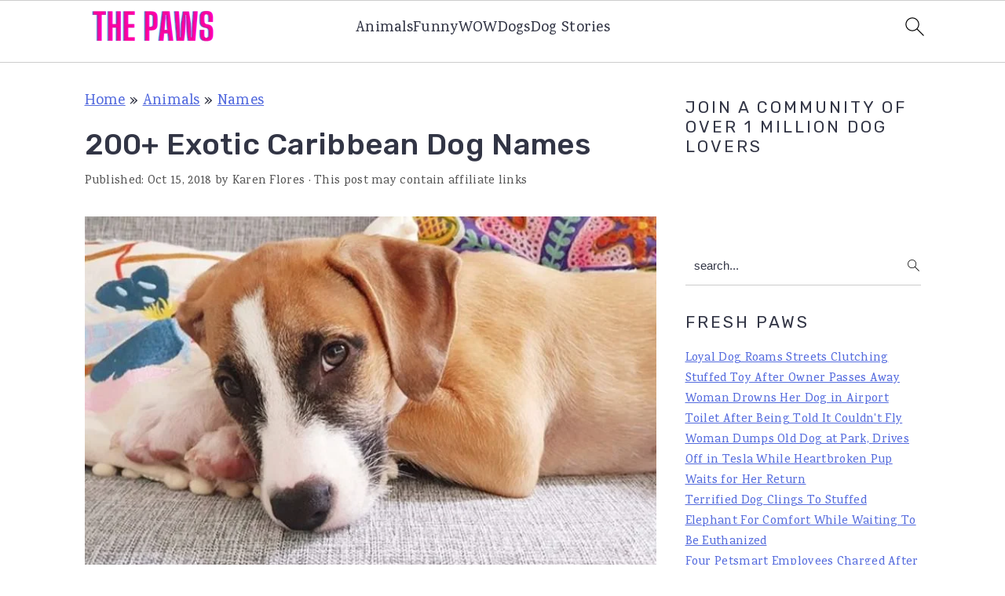

--- FILE ---
content_type: text/html; charset=UTF-8
request_url: https://www.thepaws.net/200-exotic-caribbean-dog-names/
body_size: 19151
content:
<!DOCTYPE html>
<html lang="en-US">
<head >
<meta charset="UTF-8" />
<meta name="viewport" content="width=device-width, initial-scale=1" />
<meta name='robots' content='index, follow, max-image-preview:large, max-snippet:-1, max-video-preview:-1' />
	<style>img:is([sizes="auto" i], [sizes^="auto," i]) { contain-intrinsic-size: 3000px 1500px }</style>
	
	<!-- This site is optimized with the Yoast SEO plugin v24.3 - https://yoast.com/wordpress/plugins/seo/ -->
	<title>200+ Exotic Caribbean Dog Names - The Paws</title>
	<meta name="description" content="Caribbean dog name ideas. Here is a collection of most popular Caribbean dog names for your puppy." />
	<link rel="canonical" href="https://www.thepaws.net/200-exotic-caribbean-dog-names/" />
	<meta property="og:locale" content="en_US" />
	<meta property="og:type" content="article" />
	<meta property="og:title" content="200+ Exotic Caribbean Dog Names - The Paws" />
	<meta property="og:description" content="Caribbean dog name ideas. Here is a collection of most popular Caribbean dog names for your puppy." />
	<meta property="og:url" content="https://www.thepaws.net/200-exotic-caribbean-dog-names/" />
	<meta property="og:site_name" content="The Paws" />
	<meta property="article:published_time" content="2018-10-15T20:13:41+00:00" />
	<meta property="og:image" content="https://www.thepaws.net/wp-content/uploads/2019/09/caribbean-dog-names.jpg" />
	<meta property="og:image:width" content="754" />
	<meta property="og:image:height" content="465" />
	<meta property="og:image:type" content="image/jpeg" />
	<meta name="author" content="Karen Flores" />
	<meta name="twitter:card" content="summary_large_image" />
	<meta name="twitter:label1" content="Written by" />
	<meta name="twitter:data1" content="Karen Flores" />
	<meta name="twitter:label2" content="Est. reading time" />
	<meta name="twitter:data2" content="1 minute" />
	<script type="application/ld+json" class="yoast-schema-graph">{"@context":"https://schema.org","@graph":[{"@type":"WebPage","@id":"https://www.thepaws.net/200-exotic-caribbean-dog-names/","url":"https://www.thepaws.net/200-exotic-caribbean-dog-names/","name":"200+ Exotic Caribbean Dog Names - The Paws","isPartOf":{"@id":"https://www.thepaws.net/#website"},"primaryImageOfPage":{"@id":"https://www.thepaws.net/200-exotic-caribbean-dog-names/#primaryimage"},"image":{"@id":"https://www.thepaws.net/200-exotic-caribbean-dog-names/#primaryimage"},"thumbnailUrl":"https://www.thepaws.net/wp-content/uploads/2019/09/caribbean-dog-names.jpg","datePublished":"2018-10-15T20:13:41+00:00","dateModified":"2018-10-15T20:13:41+00:00","author":{"@id":"https://www.thepaws.net/#/schema/person/9b31962c9931ab329e022015b53de3e4"},"description":"Caribbean dog name ideas. Here is a collection of most popular Caribbean dog names for your puppy.","breadcrumb":{"@id":"https://www.thepaws.net/200-exotic-caribbean-dog-names/#breadcrumb"},"inLanguage":"en-US","potentialAction":[{"@type":"ReadAction","target":["https://www.thepaws.net/200-exotic-caribbean-dog-names/"]}]},{"@type":"ImageObject","inLanguage":"en-US","@id":"https://www.thepaws.net/200-exotic-caribbean-dog-names/#primaryimage","url":"https://www.thepaws.net/wp-content/uploads/2019/09/caribbean-dog-names.jpg","contentUrl":"https://www.thepaws.net/wp-content/uploads/2019/09/caribbean-dog-names.jpg","width":754,"height":465},{"@type":"BreadcrumbList","@id":"https://www.thepaws.net/200-exotic-caribbean-dog-names/#breadcrumb","itemListElement":[{"@type":"ListItem","position":1,"name":"Home","item":"https://www.thepaws.net/"},{"@type":"ListItem","position":2,"name":"Animals","item":"https://www.thepaws.net/category/animals/"},{"@type":"ListItem","position":3,"name":"Names","item":"https://www.thepaws.net/category/animals/names/"},{"@type":"ListItem","position":4,"name":"200+ Exotic Caribbean Dog Names"}]},{"@type":"WebSite","@id":"https://www.thepaws.net/#website","url":"https://www.thepaws.net/","name":"The Paws","description":"","potentialAction":[{"@type":"SearchAction","target":{"@type":"EntryPoint","urlTemplate":"https://www.thepaws.net/?s={search_term_string}"},"query-input":{"@type":"PropertyValueSpecification","valueRequired":true,"valueName":"search_term_string"}}],"inLanguage":"en-US"},{"@type":"Person","@id":"https://www.thepaws.net/#/schema/person/9b31962c9931ab329e022015b53de3e4","name":"Karen Flores","image":{"@type":"ImageObject","inLanguage":"en-US","@id":"https://www.thepaws.net/#/schema/person/image/","url":"https://secure.gravatar.com/avatar/307ac65d2ad116628cbd6c8b4caaea61?s=96&d=mm&r=g","contentUrl":"https://secure.gravatar.com/avatar/307ac65d2ad116628cbd6c8b4caaea61?s=96&d=mm&r=g","caption":"Karen Flores"},"url":"https://www.thepaws.net/author/karen_flores/"}]}</script>
	<!-- / Yoast SEO plugin. -->


<link rel='dns-prefetch' href='//scripts.scriptwrapper.com' />
<link rel='dns-prefetch' href='//fonts.googleapis.com' />
<link rel="alternate" type="application/rss+xml" title="The Paws &raquo; Feed" href="https://www.thepaws.net/feed/" />
<link rel="alternate" type="application/rss+xml" title="The Paws &raquo; Comments Feed" href="https://www.thepaws.net/comments/feed/" />
<link rel='stylesheet' id='cravings-pro-theme-css' href='https://www.thepaws.net/wp-content/themes/cravingspro-v445/style.css?ver=4.4.5' media='all' />
<style id='cravings-pro-theme-inline-css'>
body, .site-description, .sidebar .featured-content .entry-title{font-family:"Karma","Helvetica Neue",sans-serif;font-weight:500;font-size:19px;}.genesis-nav-menu a, .widgettitle, .sidebar .featured-content .entry-title, .site-footer{font-family:"Rubik","Helvetica Neue",sans-serif;}h1, h2, h3, h4, h5, h6, .site-title, .entry-title{font-family:"Rubik","Helvetica Neue",sans-serif;font-weight:500;}.entry-title{font-family:"Rubik","Helvetica Neue",sans-serif;font-weight:500;}.button, .button-secondary, button, input[type="button"], input[type="reset"], input[type="submit"], a.more-link, .more-from-category a{font-family:"Rubik","Helvetica Neue",sans-serif;}
</style>
<link rel='stylesheet' id='wp-block-library-css' href='https://www.thepaws.net/wp-includes/css/dist/block-library/style.min.css?ver=6.7.4' media='all' />
<style id='wp-block-library-inline-css'>
.is-style-full-width-slanted { position: relative; z-index: 1; padding: 11px; margin-top: 60px; margin-bottom: 60px; } .content .is-style-full-width-slanted::after, .is-style-full-width-slanted::before { position: absolute; -webkit-backface-visibility: hidden; background: inherit; content: ""; display: block; height: 100%; right: -50%; left: -50%; z-index: -1; } .content .is-style-full-width-slanted::after { position: absolute; background: #F5F5F5; bottom: 60px; -ms-transform: skewY(3.5deg); -webkit-transform: skewY(3.5deg); transform: skewY(3.5deg); -ms-transform-origin: 0 100%; -webkit-transform-origin: 0 100%; transform-origin: 0 100%; } .is-style-full-width-slanted::before { position: absolute; background: #F5F5F5; top: 60px; -ms-transform: skewY(3.5deg); -webkit-transform: skewY(3.5deg); transform: skewY(3.5deg); -ms-transform-origin: 100% 0; -webkit-transform-origin: 100% 0; transform-origin: 100% 0; }
 .is-style-feast-inline-heading-group h2:first-of-type { transform: translateY(-0.7em);  background: #FFF; display: inline-block; padding: 0 0.5em 0; margin: 0 0.5em; } .is-style-feast-inline-heading-group { border: 2px solid #CCC; padding: 0 1em 1em; margin: 3em 0 2em; } .is-style-feast-inline-heading-group h2:first-child+* { margin-top: 0; }
.is-style-button-right-arrow .wp-element-button::after { content: "→"; position: relative; margin-left: 0.2em; }
.is-style-button-external-arrow .wp-element-button::after { content: "↗"; position: relative; margin-left: 0.2em; }
.is-style-paragraph-right-arrow a::after { content: " →"; position: relative; margin-left: 0; }
.is-style-paragraph-external-arrow a::after { content: " ↗"; position: relative; margin-left: 0; }
</style>
<style id='classic-theme-styles-inline-css'>
/*! This file is auto-generated */
.wp-block-button__link{color:#fff;background-color:#32373c;border-radius:9999px;box-shadow:none;text-decoration:none;padding:calc(.667em + 2px) calc(1.333em + 2px);font-size:1.125em}.wp-block-file__button{background:#32373c;color:#fff;text-decoration:none}
</style>
<style id='global-styles-inline-css'>
:root{--wp--preset--aspect-ratio--square: 1;--wp--preset--aspect-ratio--4-3: 4/3;--wp--preset--aspect-ratio--3-4: 3/4;--wp--preset--aspect-ratio--3-2: 3/2;--wp--preset--aspect-ratio--2-3: 2/3;--wp--preset--aspect-ratio--16-9: 16/9;--wp--preset--aspect-ratio--9-16: 9/16;--wp--preset--color--black: #000000;--wp--preset--color--cyan-bluish-gray: #abb8c3;--wp--preset--color--white: #ffffff;--wp--preset--color--pale-pink: #f78da7;--wp--preset--color--vivid-red: #cf2e2e;--wp--preset--color--luminous-vivid-orange: #ff6900;--wp--preset--color--luminous-vivid-amber: #fcb900;--wp--preset--color--light-green-cyan: #7bdcb5;--wp--preset--color--vivid-green-cyan: #00d084;--wp--preset--color--pale-cyan-blue: #8ed1fc;--wp--preset--color--vivid-cyan-blue: #0693e3;--wp--preset--color--vivid-purple: #9b51e0;--wp--preset--gradient--vivid-cyan-blue-to-vivid-purple: linear-gradient(135deg,rgba(6,147,227,1) 0%,rgb(155,81,224) 100%);--wp--preset--gradient--light-green-cyan-to-vivid-green-cyan: linear-gradient(135deg,rgb(122,220,180) 0%,rgb(0,208,130) 100%);--wp--preset--gradient--luminous-vivid-amber-to-luminous-vivid-orange: linear-gradient(135deg,rgba(252,185,0,1) 0%,rgba(255,105,0,1) 100%);--wp--preset--gradient--luminous-vivid-orange-to-vivid-red: linear-gradient(135deg,rgba(255,105,0,1) 0%,rgb(207,46,46) 100%);--wp--preset--gradient--very-light-gray-to-cyan-bluish-gray: linear-gradient(135deg,rgb(238,238,238) 0%,rgb(169,184,195) 100%);--wp--preset--gradient--cool-to-warm-spectrum: linear-gradient(135deg,rgb(74,234,220) 0%,rgb(151,120,209) 20%,rgb(207,42,186) 40%,rgb(238,44,130) 60%,rgb(251,105,98) 80%,rgb(254,248,76) 100%);--wp--preset--gradient--blush-light-purple: linear-gradient(135deg,rgb(255,206,236) 0%,rgb(152,150,240) 100%);--wp--preset--gradient--blush-bordeaux: linear-gradient(135deg,rgb(254,205,165) 0%,rgb(254,45,45) 50%,rgb(107,0,62) 100%);--wp--preset--gradient--luminous-dusk: linear-gradient(135deg,rgb(255,203,112) 0%,rgb(199,81,192) 50%,rgb(65,88,208) 100%);--wp--preset--gradient--pale-ocean: linear-gradient(135deg,rgb(255,245,203) 0%,rgb(182,227,212) 50%,rgb(51,167,181) 100%);--wp--preset--gradient--electric-grass: linear-gradient(135deg,rgb(202,248,128) 0%,rgb(113,206,126) 100%);--wp--preset--gradient--midnight: linear-gradient(135deg,rgb(2,3,129) 0%,rgb(40,116,252) 100%);--wp--preset--font-size--small: 13px;--wp--preset--font-size--medium: 20px;--wp--preset--font-size--large: 36px;--wp--preset--font-size--x-large: 42px;--wp--preset--spacing--20: 0.44rem;--wp--preset--spacing--30: 0.67rem;--wp--preset--spacing--40: 1rem;--wp--preset--spacing--50: 1.5rem;--wp--preset--spacing--60: 2.25rem;--wp--preset--spacing--70: 3.38rem;--wp--preset--spacing--80: 5.06rem;--wp--preset--shadow--natural: 6px 6px 9px rgba(0, 0, 0, 0.2);--wp--preset--shadow--deep: 12px 12px 50px rgba(0, 0, 0, 0.4);--wp--preset--shadow--sharp: 6px 6px 0px rgba(0, 0, 0, 0.2);--wp--preset--shadow--outlined: 6px 6px 0px -3px rgba(255, 255, 255, 1), 6px 6px rgba(0, 0, 0, 1);--wp--preset--shadow--crisp: 6px 6px 0px rgba(0, 0, 0, 1);}:where(.is-layout-flex){gap: 0.5em;}:where(.is-layout-grid){gap: 0.5em;}body .is-layout-flex{display: flex;}.is-layout-flex{flex-wrap: wrap;align-items: center;}.is-layout-flex > :is(*, div){margin: 0;}body .is-layout-grid{display: grid;}.is-layout-grid > :is(*, div){margin: 0;}:where(.wp-block-columns.is-layout-flex){gap: 2em;}:where(.wp-block-columns.is-layout-grid){gap: 2em;}:where(.wp-block-post-template.is-layout-flex){gap: 1.25em;}:where(.wp-block-post-template.is-layout-grid){gap: 1.25em;}.has-black-color{color: var(--wp--preset--color--black) !important;}.has-cyan-bluish-gray-color{color: var(--wp--preset--color--cyan-bluish-gray) !important;}.has-white-color{color: var(--wp--preset--color--white) !important;}.has-pale-pink-color{color: var(--wp--preset--color--pale-pink) !important;}.has-vivid-red-color{color: var(--wp--preset--color--vivid-red) !important;}.has-luminous-vivid-orange-color{color: var(--wp--preset--color--luminous-vivid-orange) !important;}.has-luminous-vivid-amber-color{color: var(--wp--preset--color--luminous-vivid-amber) !important;}.has-light-green-cyan-color{color: var(--wp--preset--color--light-green-cyan) !important;}.has-vivid-green-cyan-color{color: var(--wp--preset--color--vivid-green-cyan) !important;}.has-pale-cyan-blue-color{color: var(--wp--preset--color--pale-cyan-blue) !important;}.has-vivid-cyan-blue-color{color: var(--wp--preset--color--vivid-cyan-blue) !important;}.has-vivid-purple-color{color: var(--wp--preset--color--vivid-purple) !important;}.has-black-background-color{background-color: var(--wp--preset--color--black) !important;}.has-cyan-bluish-gray-background-color{background-color: var(--wp--preset--color--cyan-bluish-gray) !important;}.has-white-background-color{background-color: var(--wp--preset--color--white) !important;}.has-pale-pink-background-color{background-color: var(--wp--preset--color--pale-pink) !important;}.has-vivid-red-background-color{background-color: var(--wp--preset--color--vivid-red) !important;}.has-luminous-vivid-orange-background-color{background-color: var(--wp--preset--color--luminous-vivid-orange) !important;}.has-luminous-vivid-amber-background-color{background-color: var(--wp--preset--color--luminous-vivid-amber) !important;}.has-light-green-cyan-background-color{background-color: var(--wp--preset--color--light-green-cyan) !important;}.has-vivid-green-cyan-background-color{background-color: var(--wp--preset--color--vivid-green-cyan) !important;}.has-pale-cyan-blue-background-color{background-color: var(--wp--preset--color--pale-cyan-blue) !important;}.has-vivid-cyan-blue-background-color{background-color: var(--wp--preset--color--vivid-cyan-blue) !important;}.has-vivid-purple-background-color{background-color: var(--wp--preset--color--vivid-purple) !important;}.has-black-border-color{border-color: var(--wp--preset--color--black) !important;}.has-cyan-bluish-gray-border-color{border-color: var(--wp--preset--color--cyan-bluish-gray) !important;}.has-white-border-color{border-color: var(--wp--preset--color--white) !important;}.has-pale-pink-border-color{border-color: var(--wp--preset--color--pale-pink) !important;}.has-vivid-red-border-color{border-color: var(--wp--preset--color--vivid-red) !important;}.has-luminous-vivid-orange-border-color{border-color: var(--wp--preset--color--luminous-vivid-orange) !important;}.has-luminous-vivid-amber-border-color{border-color: var(--wp--preset--color--luminous-vivid-amber) !important;}.has-light-green-cyan-border-color{border-color: var(--wp--preset--color--light-green-cyan) !important;}.has-vivid-green-cyan-border-color{border-color: var(--wp--preset--color--vivid-green-cyan) !important;}.has-pale-cyan-blue-border-color{border-color: var(--wp--preset--color--pale-cyan-blue) !important;}.has-vivid-cyan-blue-border-color{border-color: var(--wp--preset--color--vivid-cyan-blue) !important;}.has-vivid-purple-border-color{border-color: var(--wp--preset--color--vivid-purple) !important;}.has-vivid-cyan-blue-to-vivid-purple-gradient-background{background: var(--wp--preset--gradient--vivid-cyan-blue-to-vivid-purple) !important;}.has-light-green-cyan-to-vivid-green-cyan-gradient-background{background: var(--wp--preset--gradient--light-green-cyan-to-vivid-green-cyan) !important;}.has-luminous-vivid-amber-to-luminous-vivid-orange-gradient-background{background: var(--wp--preset--gradient--luminous-vivid-amber-to-luminous-vivid-orange) !important;}.has-luminous-vivid-orange-to-vivid-red-gradient-background{background: var(--wp--preset--gradient--luminous-vivid-orange-to-vivid-red) !important;}.has-very-light-gray-to-cyan-bluish-gray-gradient-background{background: var(--wp--preset--gradient--very-light-gray-to-cyan-bluish-gray) !important;}.has-cool-to-warm-spectrum-gradient-background{background: var(--wp--preset--gradient--cool-to-warm-spectrum) !important;}.has-blush-light-purple-gradient-background{background: var(--wp--preset--gradient--blush-light-purple) !important;}.has-blush-bordeaux-gradient-background{background: var(--wp--preset--gradient--blush-bordeaux) !important;}.has-luminous-dusk-gradient-background{background: var(--wp--preset--gradient--luminous-dusk) !important;}.has-pale-ocean-gradient-background{background: var(--wp--preset--gradient--pale-ocean) !important;}.has-electric-grass-gradient-background{background: var(--wp--preset--gradient--electric-grass) !important;}.has-midnight-gradient-background{background: var(--wp--preset--gradient--midnight) !important;}.has-small-font-size{font-size: var(--wp--preset--font-size--small) !important;}.has-medium-font-size{font-size: var(--wp--preset--font-size--medium) !important;}.has-large-font-size{font-size: var(--wp--preset--font-size--large) !important;}.has-x-large-font-size{font-size: var(--wp--preset--font-size--x-large) !important;}
:where(.wp-block-post-template.is-layout-flex){gap: 1.25em;}:where(.wp-block-post-template.is-layout-grid){gap: 1.25em;}
:where(.wp-block-columns.is-layout-flex){gap: 2em;}:where(.wp-block-columns.is-layout-grid){gap: 2em;}
:root :where(.wp-block-pullquote){font-size: 1.5em;line-height: 1.6;}
</style>
<style id='feast-global-styles-inline-css'>
.feast-plugin a {
	word-break: break-word;
}
.feast-plugin ul.menu a {
	word-break: initial;
}
	p.is-variation-fancy-text {
		font-style: italic;
	}
.single .content a,
.category .content a,
.feast-modern-category-layout a,
aside a, 
.site-footer a {
	text-decoration: underline;
}
.feast-social-media {
	display: flex;
	flex-wrap: wrap;
	align-items: center;
	justify-content: center;
	column-gap: 18px;
	row-gap: 9px;
	width: 100%;
	padding: 27px 0;
}
.feast-social-media.feast-social-media--align-left {
	justify-content: flex-start;
}
.feast-social-media.feast-social-media--align-right {
	justify-content: flex-end;
}
.feast-social-media a {
	display: flex;
	align-items: center;
	justify-content: center;
	padding: 12px;
}
@media(max-width:600px) {
	.feast-social-media a {
		min-height: 50px;
		min-width: 50px;
	}
}
.feast-remove-top-padding {
	padding-top: 0 !important;
}
.feast-remove-bottom-padding {
	padding-bottom: 0 !important;
}
.feast-remove-top-margin {
	margin-top: 0 !important;
}
.feast-remove-bottom-margin {
	margin-bottom: 0 !important;
}
body h1,
body h2,
body h3,
body h4,
body h5,
body h6 {
	line-height: 1.2;
}
.wp-block-media-text.is-variation-media-text-sidebar-bio {
	display: flex;
	flex-direction: column;
}
.wp-block-media-text.is-variation-media-text-sidebar-bio .wp-block-media-text__media {
	display: flex;
	justify-content: center;
}
.wp-block-media-text.is-variation-media-text-sidebar-bio .wp-block-media-text__content {
	padding: 16px 24px 28px;
	margin: 0;
	display: flex;
	flex-direction: column;
	gap: 10px;
	box-sizing: border-box;
}
.wp-block-media-text.is-variation-media-text-sidebar-bio .wp-block-media-text__content h3,
.wp-block-media-text.is-variation-media-text-sidebar-bio .wp-block-media-text__content h2 {
	font-size: 1.625em;
}
.wp-block-media-text.is-variation-media-text-sidebar-bio .wp-block-media-text__content * {
	margin: 0;
	max-width: 100%;
}
.wp-block-media-text.is-variation-media-text-sidebar-bio .wp-block-media-text__content p {
	line-height: 1.5;
}
@media only screen and (max-width: 335px) {
	.site-inner {
		padding-left: 0;
		padding-right: 0;
	}
}
@media only screen and (max-width:1023px) {
	.feast-layout--modern-footer {
		padding-left: 5%;
		padding-right: 5%;
	}
}
@media only screen and (max-width: 600px) {
	.site-container .feast-layout--modern-footer .is-style-full-width-feature-wrapper,
	.site-container .feast-layout--modern-footer .is-style-full-width-custom-background-feature-wrapper {
		margin: var(--feast-spacing-xl) -5%;
	}
}
a.wprm-recipe-jump:hover {
	opacity: 1.0 !important;
}
.wp-block-media-text.is-variation-media-text-sidebar-bio .wp-block-media-text__media img {
	border-radius: 178px;
	aspect-ratio: 1 / 1;
	object-fit: cover;
}
.feast-modern-category-layout {
	text-align: initial;
}
@media(min-width:1080px) {
}

</style>
<link rel='stylesheet' id='google-fonts-css' href='//fonts.googleapis.com/css?family=Karma%3A300%2C700%2C400%2C500%2C600%7CRubik%3A300%2C700%2C400%2C500%2C900%26subset%3Dlatin%2C&#038;ver=4.4.5' media='all' />
<style id='akismet-widget-style-inline-css'>

			.a-stats {
				--akismet-color-mid-green: #357b49;
				--akismet-color-white: #fff;
				--akismet-color-light-grey: #f6f7f7;

				max-width: 350px;
				width: auto;
			}

			.a-stats * {
				all: unset;
				box-sizing: border-box;
			}

			.a-stats strong {
				font-weight: 600;
			}

			.a-stats a.a-stats__link,
			.a-stats a.a-stats__link:visited,
			.a-stats a.a-stats__link:active {
				background: var(--akismet-color-mid-green);
				border: none;
				box-shadow: none;
				border-radius: 8px;
				color: var(--akismet-color-white);
				cursor: pointer;
				display: block;
				font-family: -apple-system, BlinkMacSystemFont, 'Segoe UI', 'Roboto', 'Oxygen-Sans', 'Ubuntu', 'Cantarell', 'Helvetica Neue', sans-serif;
				font-weight: 500;
				padding: 12px;
				text-align: center;
				text-decoration: none;
				transition: all 0.2s ease;
			}

			/* Extra specificity to deal with TwentyTwentyOne focus style */
			.widget .a-stats a.a-stats__link:focus {
				background: var(--akismet-color-mid-green);
				color: var(--akismet-color-white);
				text-decoration: none;
			}

			.a-stats a.a-stats__link:hover {
				filter: brightness(110%);
				box-shadow: 0 4px 12px rgba(0, 0, 0, 0.06), 0 0 2px rgba(0, 0, 0, 0.16);
			}

			.a-stats .count {
				color: var(--akismet-color-white);
				display: block;
				font-size: 1.5em;
				line-height: 1.4;
				padding: 0 13px;
				white-space: nowrap;
			}
		
</style>
<script src="https://www.thepaws.net/wp-includes/js/jquery/jquery.min.js?ver=3.7.1" id="jquery-core-js"></script>
<script src="https://www.thepaws.net/wp-includes/js/jquery/jquery-migrate.min.js?ver=3.4.1" id="jquery-migrate-js"></script>
<script async="async" data-noptimize="1" data-cfasync="false" src="https://scripts.scriptwrapper.com/tags/ee52202b-cf27-4f34-a284-015636ce655a.js" id="mv-script-wrapper-js"></script>
<link rel="https://api.w.org/" href="https://www.thepaws.net/wp-json/" /><link rel="alternate" title="JSON" type="application/json" href="https://www.thepaws.net/wp-json/wp/v2/posts/104848" /><link rel="EditURI" type="application/rsd+xml" title="RSD" href="https://www.thepaws.net/xmlrpc.php?rsd" />
<meta name="generator" content="WordPress 6.7.4" />
<link rel='shortlink' href='https://www.thepaws.net/?p=104848' />
<link rel="alternate" title="oEmbed (JSON)" type="application/json+oembed" href="https://www.thepaws.net/wp-json/oembed/1.0/embed?url=https%3A%2F%2Fwww.thepaws.net%2F200-exotic-caribbean-dog-names%2F" />
<link rel="alternate" title="oEmbed (XML)" type="text/xml+oembed" href="https://www.thepaws.net/wp-json/oembed/1.0/embed?url=https%3A%2F%2Fwww.thepaws.net%2F200-exotic-caribbean-dog-names%2F&#038;format=xml" />
<style id='feast-blockandfront-styles'>.feast-about-author { background-color: #f2f2f2; color: #32373c; padding: 17px; margin-top: 57px; display: grid; grid-template-columns: 1fr 3fr !important; } .feast-about-author h2 { margin-top: 7px !important;} .feast-about-author img{ border-radius: 50% !important; }aside .feast-about-author { grid-template-columns: 1fr !important; }.wp-block-search .wp-block-search__input { max-width: 100%; background: #FFF; color: #000; }.wp-block-separator { color: #D6D6D6; border-bottom: none; margin-top: 16px; margin-bottom: 16px; }.screen-reader-text { width: 1px; height: 1px; }footer ul li, .site-footer ul li { list-style-type: none; }footer ul li, .site-footer ul li { list-style-type: none; }aside .wp-block-search { display: grid; grid-template-columns: 1fr; margin: 37px 0;  } aside .wp-block-search__inside-wrapper { display: grid !important; grid-template-columns: 1fr; } aside input { min-height: 50px; }  ​aside .wp-block-search__label, aside .wp-block-search__button { display: none; } aside p, aside div, aside ul { margin: 17px 0; }@media only screen and (max-width: 600px) { aside .wp-block-search { grid-template-columns: 1fr; } aside input { min-height: 50px; margin-bottom: 17px;} }.feast-button a { border: 2px solid #CCC; padding: 7px 14px; border-radius: 20px; text-decoration: none !important; font-weight: bold; } .feast-button { padding: 27px 7px; }a.wp-block-button__link { text-decoration: none !important; }.feast-box-primary {  padding: 17px !important; margin: 17px 0 !important;  }.feast-box-secondary { padding: 17px !important; margin: 17px 0 !important;  }.feast-box-primary li, .feast-box-secondary li {margin-left: 17px !important; }.feast-checklist li::marker { color: transparent; } .feast-checklist li:before { content: '✓'; margin-right: 17px; }.schema-faq-question { font-size: 1.2em; display: block; margin-bottom: 7px;} .schema-faq-section { margin: 37px 0; }</style>
<style type="text/css">
	.feast-category-index-list, .fsri-list {
		display: grid;
		grid-template-columns: repeat(2, minmax(0, 1fr) );
		grid-gap: 57px 17px;
		list-style: none;
		list-style-type: none;
		margin: 17px 0 !important;
	}
	.feast-category-index-list li, .fsri-list li {
		min-height: 150px;
		text-align: center;
		position: relative;
		list-style: none !important;
		margin-left: 0 !important;
		list-style-type: none !important;
		overflow: hidden;
	}
	.feast-category-index-list li a.title {
		text-decoration: none;
	}
	.feast-category-index-list-overlay .fsci-title {
		position: absolute;
		top: 88%;
		left: 50%;
		transform: translate(-50%, -50%);
		background: #FFF;
		padding: 5px;
		color: #333;
		font-weight: bold;
		border: 2px solid #888;
		text-transform: uppercase;
		width: 80%;
	}
	.listing-item:focus-within, .wp-block-search__input:focus {outline: 2px solid #555; }
	.listing-item a:focus, .listing-item a:focus .fsri-title, .listing-item a:focus img { opacity: 0.8; outline: none; }
	.listing-item a, .feast-category-index-list a { text-decoration: none !important; word-break: break-word; }
	li.listing-item:before { content: none !important; } /* needs to override theme */
	.fsri-list { padding-left: 0 !important; }
	.fsri-list .listing-item { margin: 0; }
	.fsri-list .listing-item img { display: block; }
	.fsri-list .feast_3x4_thumbnail { object-fit: cover; width: 100%; aspect-ratio: 3/4; }
	.fsri-list .feast_2x3_thumbnail { object-fit: cover; width: 100%; aspect-ratio: 2/3; }
	.fsri-list .feast_4x3_thumbnail { object-fit: cover; width: 100%; aspect-ratio: 4/3; }
	.fsri-list .feast_1x1_thumbnail { object-fit: cover; width: 100%; aspect-ratio: 1/1; }
	.fsri-title, .fsci-title { text-wrap: balance; }
	.listing-item { display: grid; } .fsri-rating, .fsri-time { place-self: end center; } /* align time + rating bottom */
	.feast-recipe-index .feast-category-link { text-align: right; }
	.feast-recipe-index .feast-category-link a { text-decoration: underline; }
	.feast-image-frame, .feast-image-border { border: 3px solid #DDD; }
	.feast-image-round, .feast-image-round img, .feast-media-text-image-round .wp-block-media-text__media img { border-radius: 50%; }
	.feast-image-shadow { box-shadow: 3px 3px 5px #AAA; }
	.feast-line-through { text-decoration: line-through; }
	.feast-grid-full, .feast-grid-half, .feast-grid-third, .feast-grid-fourth, .feast-grid-fifth { display: grid; grid-gap: 57px 17px; }
	.feast-grid-full { grid-template-columns: 1fr !important; }
	.feast-grid-half { grid-template-columns: repeat(2, minmax(0, 1fr)) !important; }
	.feast-grid-third { grid-template-columns: repeat(3, minmax(0, 1fr)) !important; }
	.feast-grid-fourth { grid-template-columns: repeat(4, minmax(0, 1fr)) !important; }
	.feast-grid-fifth { grid-template-columns: repeat(5, minmax(0, 1fr)) !important; }
	@media only screen and (max-width:601px) {
		.feast-grid-full-horizontal { grid-template-columns: 1fr !important; }
		.feast-grid-full-horizontal .listing-item { min-height: 0; }
		.feast-grid-full-horizontal .listing-item a { display: flex; align-items: center; }
		.feast-grid-full-horizontal .listing-item a > img { width: 33%; }
		.feast-grid-full-horizontal .listing-item a > .fsri-title { width: 67%; padding: 0; text-align: left; margin-top: 0 !important; padding: 0 16px; }
		.feast-grid-full-horizontal .fsri-rating, .feast-grid-full-horizontal .fsri-time, .feast-grid-full-horizontal .fsri-recipe-keys, .feast-grid-full-horizontal .fsri-recipe-cost { display: none !important; }
	}
	@media only screen and (min-width: 600px) {
		.feast-category-index-list { grid-template-columns: repeat(4, minmax(0, 1fr) ); }
		.feast-desktop-grid-full { grid-template-columns: 1fr !important; }
		.feast-desktop-grid-half { grid-template-columns: repeat(2, 1fr) !important; }
		.feast-desktop-grid-third { grid-template-columns: repeat(3, 1fr) !important; }
		.feast-desktop-grid-fourth { grid-template-columns: repeat(4, 1fr) !important; }
		.feast-desktop-grid-fifth { grid-template-columns: repeat(5, 1fr) !important; }
		.feast-desktop-grid-sixth { grid-template-columns: repeat(6, 1fr) !important; }
		.feast-desktop-grid-half-horizontal, .feast-desktop-grid-third-horizontal { grid-template-columns: repeat(2, 1fr) !important; }
		.feast-desktop-grid-full-horizontal { grid-template-columns: 1fr !important; }
		.feast-desktop-grid-half-horizontal .listing-item a, .feast-desktop-grid-full-horizontal .listing-item a, .feast-desktop-grid-third-horizontal .listing-item a { display: flex; align-items: center; }
		.feast-desktop-grid-half-horizontal .listing-item a > img, .feast-desktop-grid-full-horizontal a > img, .feast-desktop-grid-third-horizontal .listing-item a > img { width: 33%; margin-bottom: 0; }
		.feast-desktop-grid-half-horizontal .listing-item a > .fsri-title, .feast-desktop-grid-full-horizontal a > .fsri-title, .feast-desktop-grid-third-horizontal .listing-item a > .fsri-title { width: 67%; padding: 0 16px; text-align: left; margin-top: 0 !important; }
		.feast-desktop-grid-half-horizontal .fsri-rating, .feast-desktop-grid-half-horizontal .fsri-time, .feast-desktop-grid-half-horizontal .fsri-recipe-keys, .feast-desktop-grid-half-horizontal .fsri-recipe-cost { display: none !important; }
		.feast-desktop-grid-third-horizontal .fsri-rating, .feast-desktop-grid-third-horizontal .fsri-time, .feast-desktop-grid-third-horizontal .fsri-recipe-keys, .feast-desktop-grid-third-horizontal .fsri-recipe-cost { display: none !important; }
		.feast-desktop-grid-full-horizontal .fsri-rating, .feast-desktop-grid-full-horizontal .fsri-time, .feast-desktop-grid-full-horizontal .fsri-recipe-keys, .feast-desktop-grid-full-horizontal .fsri-recipe-cost { display: none !important; }
	}
	@media only screen and (min-width:900px) {
		.feast-desktop-grid-third-horizontal { grid-template-columns: repeat(3, 1fr) !important; }
	}
	@media only screen and (min-width:900px) and (max-width:1200px) {
		.feast-desktop-grid-third-horizontal .listing-item a > img {
			width: 44%;
		}
	}
	@media only screen and (min-width:600px) and (max-width:775px) {
		.feast-desktop-grid-third-horizontal .listing-item a > img,
		.feast-desktop-grid-half-horizontal .listing-item a > img {
			width: 44%;
		}
	}
	@media only screen and (min-width: 1100px) { .full-width-content main.content { width: 1080px; max-width: 1080px; } .full-width-content .sidebar-primary { display: none;  } }
	@media only screen and (max-width: 600px) { .entry-content :not(.wp-block-gallery) .wp-block-image { width: 100% !important; } }
	@media only screen and (min-width: 1024px) {
		.feast-full-width-wrapper { width: 100vw; position: relative; left: 50%; right: 50%; margin: 37px -50vw; background: #F5F5F5; padding: 17px 0; }
		.feast-full-width-wrapper .feast-recipe-index { width: 1140px; margin: 0 auto; }
		.feast-full-width-wrapper .listing-item { background: #FFF; padding: 17px; }
	}
	.feast-prev-next { display: grid; grid-template-columns: 1fr;  border-bottom: 1px solid #CCC; margin: 57px 0;  }
	.feast-prev-post, .feast-next-post { padding: 37px 17px; border-top: 1px solid #CCC; }
	.feast-next-post { text-align: right; }
	@media only screen and (min-width: 600px) {
		.feast-prev-next { grid-template-columns: 1fr 1fr; border-bottom: none; }
		.feast-next-post { border-left: 1px solid #CCC;}
		.feast-prev-post, .feast-next-post { padding: 37px; }
	}
	.has-background { padding: 1.25em 2.375em; margin: 1em 0; }
	figure { margin: 0 0 1em; }
	@media only screen and (max-width: 1023px) {
		.content-sidebar .content, .sidebar-primary { float: none; clear: both; }
		.has-background { padding: 1em; margin: 1em 0; }
	}
	hr.has-background { padding: inherit; margin: inherit; }
	body { -webkit-animation: none !important; animation: none !important; }
	@media only screen and (max-width: 600px) {
		body {
			--wp--preset--font-size--small: 16px !important;
		}
	}
	@media only screen and (max-width: 600px) { .feast-desktop-only { display: none; } }
	@media only screen and (min-width: 600px) { .feast-mobile-only { display: none; } }
	summary { display: list-item; }
	.comment-form-cookies-consent > label {
		display: inline-block;
		margin-left: 30px;
	}
	@media only screen and (max-width: 600px) { .comment-form-cookies-consent { display: grid; grid-template-columns: 1fr 12fr; } }
	.bypostauthor .comment-author-name { color: unset; }
	.comment-list article header { overflow: auto; }
	.fsri-rating .wprm-recipe-rating { pointer-events: none; }
	.fsri-tasty-recipe-count {
		display: block;
		width: 100%;
		font-size: .8em;
	}
	nav#breadcrumbs { margin: 5px 0 15px; }</style><style type="text/css" id='feastbreadcrumbstylesoverride'>
@media only screen and (max-width: 940px) {
	nav#breadcrumbs {
		display: block;
	}
}
</style><!-- Global site tag (gtag.js) - Google Analytics -->
<script async src="https://www.googletagmanager.com/gtag/js?id=UA-149576585-1"></script>
<script>
  window.dataLayer = window.dataLayer || [];
  function gtag(){dataLayer.push(arguments);}
  gtag('js', new Date());

  gtag('config', 'UA-149576585-1');
</script>

<div id="fb-root"></div>
<script async defer crossorigin="anonymous" src="https://connect.facebook.net/hu_HU/sdk.js#xfbml=1&version=v21.0"></script>	<style>
		/* Add animation (Chrome, Safari, Opera) */
		@-webkit-keyframes openmenu {
			from {left:-100px;opacity: 0;}
			to {left:0px;opacity:1;}
		}
		@-webkit-keyframes closebutton {
			0% {opacity: 0;}
			100% {opacity: 1;}
		}

		/* Add animation (Standard syntax) */
		@keyframes openmenu {
			from {left:-100px;opacity: 0;}
			to {left:0px;opacity:1;}
		}
		@keyframes closebutton {
			0% {opacity: 0;}
			100% {opacity: 1;}
		}

		.mmmadminlinks {
			position: absolute;
			left: 20px;
			top: 0;
			width: 200px;
			line-height: 25px;
			text-align: left;
			display: none;
		}
		@media only screen and ( min-width: 1000px ) {
			.mmmadminlinks { display: block; }
		}


		/* Ensure the jump link is below the fixed nav */
		html {
			scroll-padding-top: 90px;
		}

		/* The mmm's background */
		.feastmobilemenu-background {
			display: none;
			position: fixed;
			z-index: 9999;
			left: 0;
			top: 0;
			width: 100%;
			height: 100%;
			overflow: auto;
			background-color: rgb(0, 0, 0);
			background-color: rgba(0, 0, 0, 0.4);
		}

		/* Display the mmm when targeted */
		.feastmobilemenu-background:target {
			display: table;
			position: fixed;
		}

		/* The mmm box */
		.mmm-dialog {
			display: table-cell;
			vertical-align: top;
			font-size: 20px;
		}

		/* The mmm's content */
		.mmm-dialog .mmm-content {
			margin: 0;
			padding: 10px 10px 10px 20px;
			position: fixed;
			left: 0;
			background-color: #FEFEFE;
			contain: strict;
			overflow-x: hidden;
			overflow-y: auto;
			outline: 0;
			border-right: 1px #777 solid;
			border-bottom: 1px #777 solid;
			text-align: justify;
			width: 320px;
			height: 90%;
			box-shadow: 0 4px 8px 0 rgba(0, 0, 0, 0.2), 0 6px 20px 0 rgba(0, 0, 0, 0.19);

			/* Add animation */
			-webkit-animation-name: openmenu; /* Chrome, Safari, Opera */
			-webkit-animation-duration: 0.6s; /* Chrome, Safari, Opera */
			animation-name: openmenu;
			animation-duration: 0.6s;
		}
		.mmm-content li {
			list-style: none;
		}
		#menu-feast-modern-mobile-menu li,
		.desktop-inline-modern-menu > ul.menu li {
			min-height: 50px;
			margin-left: 5px;
			list-style: none;
		}
		#menu-feast-modern-mobile-menu li a,
		.desktop-inline-modern-menu > ul.menu li a {
			color: inherit;
			text-decoration: inherit;
		}

		/* The button used to close the mmm */
		.closebtn {
			text-decoration: none;
			float: right;
			margin-right: 10px;
			font-size: 50px;
			font-weight: bold;
			color: #333;
			z-index: 1301;
			top: 0;
			position: fixed;
			left: 270px;
			-webkit-animation-name: closebutton; /* Chrome, Safari, Opera */
			-webkit-animation-duration: 1.5s; /* Chrome, Safari, Opera */
			animation-name: closebutton;
			animation-duration: 1.5s;
		}

		.closebtn:hover,
		.closebtn:focus {
			color: #555;
			cursor: pointer;
		}
		@media (prefers-reduced-motion) { /* accessibility animation fix */
			.mmm-dialog .mmm-content, .closebtn {
			animation: none !important;
			}
		}
		.mmmheader {
			font-size: 25px;
			color: #FFF;
			height: 80px;
			display: flex;
			justify-content: space-between;
		}
		#mmmlogo {
			max-width: 200px;
			max-height: 70px;
		}
		#feast-mobile-search {
			margin-bottom: 17px;
			min-height: 50px;
			overflow: auto;
		}
		#feast-mobile-search input[type=submit] {
			display: none;
		}
		#feast-mobile-search input[type=search] {
			width: 100%;
		}

		#feast-mobile-menu-social-icons {
			margin-top: 17px;
		}

		#feast-social .simple-social-icons {
			list-style: none;
			margin: 0 !important;
		}

		.feastmobilenavbar {
			position: fixed;
			top: 0;
			left: 0;
			z-index: 1300;
			width: 100%;
			height: 80px;
			padding: 0;
			margin: 0 auto;
			box-sizing: border-box;
			border-top: 1px solid #CCC;
			border-bottom: 1px solid #CCC;
			background: #FFF;
			display: grid;
			grid-template-columns: repeat(7, minmax(50px, 1fr));
			text-align: center;
			contain: strict;
			overflow: hidden;
		}
		.feastmobilenavbar > div { height: 80px; }
		.admin-bar .feastmobilenavbar {
			top: 32px;
		}
		@media screen and (max-width:782px) {
			.admin-bar .feastmobilenavbar {
				top: 0;
				position: sticky;
			}
			.admin-bar .site-container, .admin-bar .body-template-content {
				margin-top: 0;
			}
		}
		.feastmobilenavbar a img {
			margin-bottom: inherit !important;
		}
		.feastmenutoggle, .feastsearchtoggle, .feastsubscribebutton {
			display: flex;
			align-items: center;
			justify-items: center;
			justify-content: center;
		}

		
		.feastsearchtoggle svg, .feastmenutoggle svg {
			width: 30px;
			height: 30px;
			padding: 10px;
			box-sizing: content-box;
			color: black;
		}
		.feastsubscribebutton {
			overflow: hidden;
		}
		.feastsubscribebutton img {
			max-width: 90px;
			padding: 15px;
			margin: 1px;
		}
		.feastsubscribebutton svg {
			color: #000;
		}
				.feastmenulogo {
			overflow: hidden;
			display: flex;
			align-items: center;
			justify-content: center;
			grid-column-end: span 5;
		}

					.desktop-inline-modern-menu .sub-menu { display: none; }
			.desktop-inline-modern-menu, .modern-menu-desktop-social { display: none; }
			@media only screen and (min-width: 1200px) {
				.desktop-inline-modern-menu, .modern-menu-desktop-social { display: block; line-height: 1.2em; }
				.feastmobilenavbar .feastmenutoggle { display: none; } /* hide menu toggle */
				.feastmobilenavbar { grid-template-columns: 1fr 3fr 1fr 50px !important; } /* rearrange grid for desktop */
				.feastmenulogo { grid-column-end: span 1 !important; }
				.desktop-inline-modern-menu ul {
					display: flex;
					justify-content: center;
					gap: 40px;
					height: 70px;
					overflow: hidden;
					margin: 0 17px;
				}
				.desktop-inline-modern-menu ul li {
					display: flex;
					justify-content: center;
					align-items: center;
					min-height: 70px;
					max-width: 20%;
					margin-left: 0 !important;
				}
				.desktop-inline-modern-menu ul li:nth-child(n+6) { display: none; }
				.modern-menu-desktop-social .simple-social-icons li:nth-child(n+4), .modern-menu-desktop-social .widgettitle { display: none; }
				.modern-menu-desktop-social { display: flex !important; justify-content: center; align-items: center; }
				body .feastmobilenavbar a { color: #000; text-decoration: none; }

			} /* end desktop query */
			/* end testing */
		
		@media only screen and ( max-width: 1199px ) {
			.feastmenulogo {grid-column-end: span 5; }
			.feastsubscribebutton { grid-column-end: span 2; }
		}
		@media only screen and (max-width: 359px) { /* 320px fix */
			.feastmobilenavbar {
				grid-template-columns: repeat(6, minmax(50px, 1fr));
			}
			.feastmenulogo {grid-column-end: span 4; }		}
				header.site-header, .nav-primary  {
			display: none !important;
			visibility: hidden;
		}
		.site-container, .body-template-content {
			margin-top: 80px; /* prevents menu overlapping content */
		}
		@media only screen and ( min-width: 1200px ) {
			.feastmobilenavbar {
				width: 100%;
				left: 0;
				padding-left: calc(50% - 550px);
				padding-right: calc(50% - 550px);
			}
					}
		@media print {
			.feastmobilenavbar { position: static; }
		}
						</style>

		<style id='feast-increase-content-width'>@media only screen and (min-width: 1200px) { #genesis-content { min-width: 728px; } #content-container { min-width: 728px; }  }</style>
	<link rel="icon" href="https://www.thepaws.net/wp-content/uploads/2019/09/cropped-cropped-favicon-1-32x32.png" sizes="32x32" />
<link rel="icon" href="https://www.thepaws.net/wp-content/uploads/2019/09/cropped-cropped-favicon-1-192x192.png" sizes="192x192" />
<link rel="apple-touch-icon" href="https://www.thepaws.net/wp-content/uploads/2019/09/cropped-cropped-favicon-1-180x180.png" />
<meta name="msapplication-TileImage" content="https://www.thepaws.net/wp-content/uploads/2019/09/cropped-cropped-favicon-1-270x270.png" />
		<style id="wp-custom-css">
			.sidebar .widget {
    margin-bottom: 2px;
}		</style>
		</head>
<body class="post-template-default single single-post postid-104848 single-format-standard header-full-width content-sidebar genesis-breadcrumbs-hidden genesis-footer-widgets-hidden cravings-pro grow-content-body feast-plugin wp-6-7-4 fp-12-1-5"><div class="site-container"><ul class="genesis-skip-link"><li><a href="#genesis-nav-primary" class="screen-reader-shortcut"> Skip to primary navigation</a></li><li><a href="#genesis-content" class="screen-reader-shortcut"> Skip to main content</a></li><li><a href="#genesis-sidebar-primary" class="screen-reader-shortcut"> Skip to primary sidebar</a></li></ul><header class="site-header"><div class="wrap"><div class="title-area"><div class="site-title"><a href="https://www.thepaws.net/">The Paws</a></div></div><nav class="nav-primary" aria-label="Main" id="genesis-nav-primary"><div class="wrap"><ul id="menu-main-menu" class="menu genesis-nav-menu menu-primary js-superfish"><li id="menu-item-4170" class="menu-item menu-item-type-custom menu-item-object-custom menu-item-4170"><a href="/"><span >Home</span></a></li>
<li id="menu-item-4167" class="menu-item menu-item-type-taxonomy menu-item-object-category current-post-ancestor menu-item-4167"><a href="https://www.thepaws.net/category/animals/"><span >Animals</span></a></li>
<li id="menu-item-4168" class="menu-item menu-item-type-taxonomy menu-item-object-category menu-item-4168"><a href="https://www.thepaws.net/category/funny/"><span >Funny</span></a></li>
<li id="menu-item-4215" class="menu-item menu-item-type-taxonomy menu-item-object-category menu-item-4215"><a href="https://www.thepaws.net/category/wow/"><span >WOW</span></a></li>
<li id="menu-item-4226" class="menu-item menu-item-type-post_type menu-item-object-page menu-item-4226"><a href="https://www.thepaws.net/contact-us/"><span >Contact us</span></a></li>
<li id="cravings-search" class="cravings-search menu-item"><form class="search-form" method="get" action="https://www.thepaws.net/" role="search"><label class="search-form-label screen-reader-text" for="searchform-1">search...</label><input class="search-form-input" type="search" name="s" id="searchform-1" placeholder="search..."><input class="search-form-submit" type="submit" value="Search"><meta content="https://www.thepaws.net/?s={s}"></form></li></ul></div></nav></div></header><div class="feastmobilenavbar"><div class="feastmenutoggle"><a href="#feastmobilemenu"><?xml version="1.0" encoding="iso-8859-1"?>
<!DOCTYPE svg PUBLIC "-//W3C//DTD SVG 1.1//EN" "//www.w3.org/Graphics/SVG/1.1/DTD/svg11.dtd">
<svg version="1.1" id="Capa_1" xmlns="//www.w3.org/2000/svg" xmlns:xlink="//www.w3.org/1999/xlink" x="0px" y="0px" width="30px" height="30px" viewBox="0 0 459 459" style="enable-background:new 0 0 459 459;" xml:space="preserve" aria-labelledby="menuicon" role="img">
	<title id="menuicon">menu icon</title>
	<g id="menu">
		<path fill="currentColor" d="M0,382.5h459v-51H0V382.5z M0,255h459v-51H0V255z M0,76.5v51h459v-51H0z"/>
	</g>
</svg>
</a></div><div class="feastmenulogo"><a href="https://www.thepaws.net"><img src="https://www.thepaws.net/wp-content/uploads/2021/11/ThePawslogo200x70.png" srcset="https://www.thepaws.net/wp-content/uploads/2021/11/ThePawslogo400x140.png 2x" alt="go to homepage" data-skip-lazy data-pin-nopin="true" height="70" width="200" /></a></div><nav class="desktop-inline-modern-menu"><ul id="menu-feast-modern-mobile-menu" class="menu"><li id="menu-item-123661" class="menu-item menu-item-type-taxonomy menu-item-object-category current-post-ancestor menu-item-123661"><a href="https://www.thepaws.net/category/animals/">Animals</a></li>
<li id="menu-item-123662" class="menu-item menu-item-type-taxonomy menu-item-object-category menu-item-123662"><a href="https://www.thepaws.net/category/funny/">Funny</a></li>
<li id="menu-item-123663" class="menu-item menu-item-type-taxonomy menu-item-object-category menu-item-123663"><a href="https://www.thepaws.net/category/wow/">WOW</a></li>
<li id="menu-item-123664" class="menu-item menu-item-type-taxonomy menu-item-object-category menu-item-123664"><a href="https://www.thepaws.net/category/dogs/">Dogs</a></li>
<li id="menu-item-123665" class="menu-item menu-item-type-taxonomy menu-item-object-category menu-item-123665"><a href="https://www.thepaws.net/category/dog-stories/">Dog Stories</a></li>
</ul></nav><div class="modern-menu-desktop-social"><div id="feast-social"></div></div><div class="feastsearchtoggle"><a href="#feastmobilemenu"><svg xmlns="//www.w3.org/2000/svg" xmlns:xlink="//www.w3.org/1999/xlink" xml:space="preserve" xmlns:svg="//www.w3.org/2000/svg" version="1.1" x="0px" y="0px" width="30px" height="30px" viewBox="0 0 100 100" aria-labelledby="searchicon" role="img">
  <title id="searchicon">search icon</title>
  <g transform="translate(0,-952.36218)">
    <path fill="currentColor" d="M 40 11 C 24.007431 11 11 24.00743 11 40 C 11 55.9926 24.007431 69 40 69 C 47.281794 69 53.935267 66.28907 59.03125 61.84375 L 85.59375 88.40625 C 86.332786 89.16705 87.691654 89.1915 88.4375 88.4375 C 89.183345 87.6834 89.175154 86.2931 88.40625 85.5625 L 61.875 59.03125 C 66.312418 53.937244 69 47.274551 69 40 C 69 24.00743 55.992569 11 40 11 z M 40 15 C 53.830808 15 65 26.16919 65 40 C 65 53.8308 53.830808 65 40 65 C 26.169192 65 15 53.8308 15 40 C 15 26.16919 26.169192 15 40 15 z " transform="translate(0,952.36218)">
    </path>
  </g>
</svg>
</a></div></div><div id="feastmobilemenu" class="feastmobilemenu-background" aria-label="main"><div class="mmm-dialog"><div class="mmm-content"><a href="https://www.thepaws.net"><img id="mmmlogo" src="https://www.thepaws.net/wp-content/uploads/2021/11/ThePawslogo200x70.png" srcset="https://www.thepaws.net/wp-content/uploads/2021/11/ThePawslogo400x140.png 2x" alt="Homepage link" data-pin-nopin="true" /></a><div id="feast-mobile-search"><form class="search-form" method="get" action="https://www.thepaws.net/" role="search"><label class="search-form-label screen-reader-text" for="searchform-2">search...</label><input class="search-form-input" type="search" name="s" id="searchform-2" placeholder="search..."><input class="search-form-submit" type="submit" value="Search"><meta content="https://www.thepaws.net/?s={s}"></form></div><ul id="menu-feast-modern-mobile-menu-1" class="menu"><li class="menu-item menu-item-type-taxonomy menu-item-object-category current-post-ancestor menu-item-123661"><a href="https://www.thepaws.net/category/animals/">Animals</a></li>
<li class="menu-item menu-item-type-taxonomy menu-item-object-category menu-item-123662"><a href="https://www.thepaws.net/category/funny/">Funny</a></li>
<li class="menu-item menu-item-type-taxonomy menu-item-object-category menu-item-123663"><a href="https://www.thepaws.net/category/wow/">WOW</a></li>
<li class="menu-item menu-item-type-taxonomy menu-item-object-category menu-item-123664"><a href="https://www.thepaws.net/category/dogs/">Dogs</a></li>
<li class="menu-item menu-item-type-taxonomy menu-item-object-category menu-item-123665"><a href="https://www.thepaws.net/category/dog-stories/">Dog Stories</a></li>
</ul><div id="feast-mobile-menu-social-icons"><div id="feast-social"></div></div><a href="#" class="closebtn">×</a></div></div></div><div class="site-inner"><div class="content-sidebar-wrap"><main class="content" id="genesis-content"><nav id="breadcrumbs" aria-label="breadcrumbs"><span><span><a href="https://www.thepaws.net/">Home</a></span> » <span><a href="https://www.thepaws.net/category/animals/">Animals</a></span> » <span><a href="https://www.thepaws.net/category/animals/names/">Names</a></span></span></nav><article class="post-104848 post type-post status-publish format-standard has-post-thumbnail category-names tag-bimber-dog tag-name grow-content-main entry" aria-label="200+ Exotic Caribbean Dog Names"><header class="entry-header"><h1 class="entry-title">200+ Exotic Caribbean Dog Names</h1>
<p class="entry-meta">Published: <time class="entry-time">Oct 15, 2018</time> by <span class="entry-author"><span class="entry-author-name">Karen Flores</span></span> · This post may contain affiliate links</p></header><div class="entry-content"><p><img decoding="async" class="aligncenter size-full wp-image-104847" src="https://www.thepaws.net/wp-content/uploads/2019/09/caribbean-dog-names.jpg" alt="" width="754" height="465" srcset="https://www.thepaws.net/wp-content/uploads/2019/09/caribbean-dog-names.jpg 754w, https://www.thepaws.net/wp-content/uploads/2019/09/caribbean-dog-names-300x185.jpg 300w, https://www.thepaws.net/wp-content/uploads/2019/09/caribbean-dog-names-561x346.jpg 561w, https://www.thepaws.net/wp-content/uploads/2019/09/caribbean-dog-names-364x224.jpg 364w, https://www.thepaws.net/wp-content/uploads/2019/09/caribbean-dog-names-728x449.jpg 728w, https://www.thepaws.net/wp-content/uploads/2019/09/caribbean-dog-names-608x375.jpg 608w, https://www.thepaws.net/wp-content/uploads/2019/09/caribbean-dog-names-78x48.jpg 78w, https://www.thepaws.net/wp-content/uploads/2019/09/caribbean-dog-names-156x96.jpg 156w, https://www.thepaws.net/wp-content/uploads/2019/09/caribbean-dog-names-313x193.jpg 313w" sizes="(max-width: 754px) 100vw, 754px" /></p>
<ul>
<li>Bonny</li>
<li>Tia</li>
<li>Coral</li>
<li>Carrera</li>
<li>Crane</li>
<li>Homero</li>
<li>Tierra</li>
<li>Lucia</li>
<li>Speedy</li>
<li>Sandy</li>
<li>Hope</li>
<li>Scuba</li>
<li>Red Stripe</li>
<li>Alvita</li>
<li>Nassau</li>
<li>Amani</li>
<li>Novia</li>
<li>Tyson</li>
<li>Rico</li>
<li>Coakley</li>
<li>Tobago</li>
<li>Gloria</li>
<li>Shoal</li>
<li>Glover</li>
<li>Tucker</li>
<li>Hemingway</li>
<li>Azure</li>
<li>Courtney</li>
<li>Madden</li>
<li>Hassel</li>
<li>Cuba</li>
<li>Crusoe</li>
<li>Ocho</li>
<li>Paz</li>
<li>Caulker</li>
<li>Mento</li>
<li>Pelaita</li>
<li>Kincaid</li>
<li>Fungi</li>
<li>Marigot</li>
<li>Charlotte</li>
<li>Curry</li>
<li>Kitt</li>
<li>Tamara</li>
<li>Coco</li>
<li>Alejandro</li>
<li>Naomi</li>
<li>Tucker</li>
<li>Santiago</li>
</ul>
<p><img decoding="async" class="aligncenter snax-figure-content attachment-large size-large" src="https://www.thepaws.net/wp-content/uploads/2019/09/potcake-dog.jpg" sizes="(max-width: 634px) 100vw, 634px" srcset="https://www.thepaws.net/wp-content/uploads/2019/09/potcake-dog.jpg 634w, https://www.thepaws.net/wp-content/uploads/2019/09/potcake-dog-300x219.jpg 300w, https://www.thepaws.net/wp-content/uploads/2019/09/potcake-dog-90x67.jpg 90w, https://www.thepaws.net/wp-content/uploads/2019/09/potcake-dog-561x410.jpg 561w, https://www.thepaws.net/wp-content/uploads/2019/09/potcake-dog-364x266.jpg 364w, https://www.thepaws.net/wp-content/uploads/2019/09/potcake-dog-608x444.jpg 608w, https://www.thepaws.net/wp-content/uploads/2019/09/potcake-dog-66x48.jpg 66w, https://www.thepaws.net/wp-content/uploads/2019/09/potcake-dog-131x96.jpg 131w, https://www.thepaws.net/wp-content/uploads/2019/09/potcake-dog-313x229.jpg 313w" alt="" width="634" height="463" /></p>
<ul>
<li>Henley</li>
<li>Mango</li>
<li>Lena</li>
<li>Pawpaw</li>
<li>Lily</li>
<li>Heather</li>
<li>Cristi</li>
<li>Hamilton</li>
<li>Jaheim</li>
<li>Russell</li>
<li>Scilly</li>
<li>Sampson</li>
<li>Navassa</li>
<li>Marley</li>
<li>Marley</li>
<li>Lionel</li>
<li>Maubi</li>
<li>Montego</li>
<li>Desi</li>
<li>Mojito</li>
<li>Callaloo</li>
<li>Anderson</li>
<li>Pirata</li>
<li>Terre</li>
<li>Swann</li>
<li>Syrena</li>
<li>Désirade</li>
<li>Meve</li>
<li>Roti</li>
<li>Sorrel</li>
<li>Clarence</li>
<li>Rihanna</li>
<li>Cay</li>
<li>Banana</li>
<li>Kingston</li>
<li>Barton</li>
<li>Pirro</li>
<li>Ting</li>
<li>Ffrye</li>
<li>Bammy</li>
<li>Soca</li>
<li>Pearl</li>
<li>Calypso</li>
<li>Jamaica</li>
<li>Domingo</li>
<li>Curaçao</li>
<li>Rico</li>
</ul>
<p><img loading="lazy" decoding="async" class="aligncenter snax-figure-content attachment-large size-large" src="https://www.thepaws.net/wp-content/uploads/2019/09/beach-dog.jpg" sizes="auto, (max-width: 662px) 100vw, 662px" srcset="https://www.thepaws.net/wp-content/uploads/2019/09/beach-dog.jpg 763w, https://www.thepaws.net/wp-content/uploads/2019/09/beach-dog-300x175.jpg 300w, https://www.thepaws.net/wp-content/uploads/2019/09/beach-dog-561x327.jpg 561w, https://www.thepaws.net/wp-content/uploads/2019/09/beach-dog-364x212.jpg 364w, https://www.thepaws.net/wp-content/uploads/2019/09/beach-dog-728x425.jpg 728w, https://www.thepaws.net/wp-content/uploads/2019/09/beach-dog-608x355.jpg 608w, https://www.thepaws.net/wp-content/uploads/2019/09/beach-dog-758x442.jpg 758w, https://www.thepaws.net/wp-content/uploads/2019/09/beach-dog-82x48.jpg 82w, https://www.thepaws.net/wp-content/uploads/2019/09/beach-dog-165x96.jpg 165w, https://www.thepaws.net/wp-content/uploads/2019/09/beach-dog-313x183.jpg 313w" alt="" width="662" height="386" /></p>
<ul>
<li>Grouper</li>
<li>Catalina</li>
<li>Perkin</li>
<li>Vin</li>
<li>Utila</li>
<li>Clarence</li>
<li>Hopkins</li>
<li>Marshall</li>
<li>Conch</li>
<li>Anna</li>
<li>Sanaa</li>
<li>Bahama</li>
<li>Domingo</li>
<li>Clyde</li>
<li>Tosh</li>
<li>Calala</li>
<li>Pico</li>
<li>Gina</li>
<li>Josue</li>
<li>Tamarind</li>
<li>Jade</li>
<li>Coco</li>
<li>Mia</li>
<li>Brian</li>
<li>Melanie</li>
<li>Vea</li>
<li>Santiago</li>
<li>Blake</li>
<li>Moore</li>
<li>Cooper</li>
<li>Abaka</li>
<li>Kamalame</li>
<li>Snorkel</li>
<li>Guadeloupe</li>
<li>Fernando</li>
<li>Pimento</li>
<li>Irie</li>
<li>Toto</li>
<li>Dorsey</li>
<li>Lourdes</li>
<li>Davy</li>
<li>Potter</li>
<li>Wadadli</li>
<li>Duppy</li>
<li>Dulcina</li>
<li>Ginger</li>
<li>Piton</li>
<li>Reggae</li>
<li>Chocho</li>
<li>Anya</li>
<li>Serrana</li>
<li>Manny</li>
<li>Ricky</li>
<li>Hamilton</li>
</ul>
<p><img loading="lazy" decoding="async" class="aligncenter snax-figure-content attachment-large size-large" src="https://www.thepaws.net/wp-content/uploads/2019/09/caribbean-dog.jpg" sizes="auto, (max-width: 662px) 100vw, 662px" srcset="https://www.thepaws.net/wp-content/uploads/2019/09/caribbean-dog.jpg 680w, https://www.thepaws.net/wp-content/uploads/2019/09/caribbean-dog-300x255.jpg 300w, https://www.thepaws.net/wp-content/uploads/2019/09/caribbean-dog-561x478.jpg 561w, https://www.thepaws.net/wp-content/uploads/2019/09/caribbean-dog-364x310.jpg 364w, https://www.thepaws.net/wp-content/uploads/2019/09/caribbean-dog-608x518.jpg 608w, https://www.thepaws.net/wp-content/uploads/2019/09/caribbean-dog-56x48.jpg 56w, https://www.thepaws.net/wp-content/uploads/2019/09/caribbean-dog-113x96.jpg 113w, https://www.thepaws.net/wp-content/uploads/2019/09/caribbean-dog-313x267.jpg 313w" alt="" width="662" height="564" /></p>
<ul>
<li>Junkanoo</li>
<li>Eden</li>
<li>Jacinta</li>
<li>Carida</li>
<li>Cinnamon</li>
<li>Bijou</li>
<li>Viv</li>
<li>Patty</li>
<li>Dupre</li>
<li>Kalik</li>
<li>Alesha</li>
<li>Aquala</li>
<li>Emilio</li>
<li>Reina</li>
<li>Mariposa</li>
<li>Carib</li>
<li>Shona</li>
<li>Vincent</li>
<li>Bellamy</li>
<li>Morgan</li>
<li>Exuma</li>
<li>Fernando</li>
<li>Graham</li>
<li>Juanita</li>
<li>Remy</li>
<li>Hosea</li>
<li>Grace</li>
<li>Mona</li>
<li>Reggie</li>
<li>Kai</li>
<li>Romana</li>
<li>Prince</li>
<li>Martinique</li>
<li>Cayman</li>
<li>Brigitte</li>
<li>Coqui</li>
<li>Aman</li>
<li>Palomino</li>
<li>Zouk</li>
<li>Garvey</li>
<li>Cayman</li>
<li>Desi</li>
<li>Oria</li>
<li>Tajo</li>
<li>Ackee</li>
<li>Shaggy</li>
<li>Turk</li>
<li>Johnnycake</li>
<li>Presidente</li>
<li>Fidel</li>
<li>Kingston</li>
<li>Lucia</li>
<li>Charlotte</li>
<li>Captain Jack</li>
<li>Eiland</li>
<li>Charo</li>
</ul>
</div><div class="feast-prev-next"><div class="feast-prev-post">&laquo; <a aria-label="Previous post: " href="https://www.thepaws.net/10-favorite-dog-breeds-after-dachshund/" rel="prev">10+ Favorite Dog Breeds After Dachshund</a></div><div class="feast-next-post"><a aria-label="Next post: " href="https://www.thepaws.net/150-evil-horse-names/" rel="next">150 Evil Horse Names</a> &raquo;</div></div><footer class="entry-footer"></footer></article></main><aside class="sidebar sidebar-primary widget-area" role="complementary" aria-label="Primary Sidebar" id="genesis-sidebar-primary"><h2 class="genesis-sidebar-title screen-reader-text">Primary Sidebar</h2><section id="custom_html-8" class="widget_text widget widget_custom_html"><div class="widget_text widget-wrap"><h3 class="widgettitle widget-title">Join a Community of Over 1 Million Dog Lovers</h3>
<div class="textwidget custom-html-widget"><div class="fb-page" data-href="https://www.facebook.com/ILoveDogs5" data-tabs="timeline" data-width="" data-height="" data-small-header="false" data-adapt-container-width="true" data-hide-cover="false" data-show-facepile="true"><blockquote cite="https://www.facebook.com/ILoveDogs5" class="fb-xfbml-parse-ignore"><a href="https://www.facebook.com/ILoveDogs5">I Love Dogs</a></blockquote></div></div></div></section>
<section id="search-2" class="widget widget_search"><div class="widget-wrap"><form class="search-form" method="get" action="https://www.thepaws.net/" role="search"><label class="search-form-label screen-reader-text" for="searchform-3">search...</label><input class="search-form-input" type="search" name="s" id="searchform-3" placeholder="search..."><input class="search-form-submit" type="submit" value="Search"><meta content="https://www.thepaws.net/?s={s}"></form></div></section>

		<section id="recent-posts-2" class="widget widget_recent_entries"><div class="widget-wrap">
		<h3 class="widgettitle widget-title">Fresh Paws</h3>

		<ul>
											<li>
					<a href="https://www.thepaws.net/loyal-dog-roams-streets-clutching-stuffed-toy-after-owner-passes-away/">Loyal Dog Roams Streets Clutching Stuffed Toy After Owner Passes Away</a>
									</li>
											<li>
					<a href="https://www.thepaws.net/woman-drowns-her-dog-in-airport-toilet-after-being-told-it-couldnt-fly/">Woman Drowns Her Dog in Airport Toilet After Being Told It Couldn't Fly</a>
									</li>
											<li>
					<a href="https://www.thepaws.net/woman-dumps-old-dog-at-park-drives-off-in-tesla-while-heartbroken-pup-waits-for-her-return/">Woman Dumps Old Dog at Park, Drives Off in Tesla While Heartbroken Pup Waits for Her Return</a>
									</li>
											<li>
					<a href="https://www.thepaws.net/terrified-dog-clings-to-stuffed-elephant-for-comfort-while-waiting-to-be-euthanized/">Terrified Dog Clings To Stuffed Elephant For Comfort While Waiting To Be Euthanized</a>
									</li>
											<li>
					<a href="https://www.thepaws.net/four-petsmart-employees-charged-after-dog-dies-during-routine-nail-trim/">Four Petsmart Employees Charged After Dog Dies During Routine Nail Trim</a>
									</li>
					</ul>

		</div></section>
<section id="pages-3" class="widget widget_pages"><div class="widget-wrap"><h3 class="widgettitle widget-title">Pages</h3>

			<ul>
				<li class="page_item page-item-123835"><a href="https://www.thepaws.net/about-us/">About Us</a></li>
<li class="page_item page-item-357"><a href="https://www.thepaws.net/contact-us/">Contact us</a></li>
<li class="page_item page-item-4324"><a href="https://www.thepaws.net/privacy-policy/">Privacy Policy</a></li>
<li class="page_item page-item-4328"><a href="https://www.thepaws.net/terms-of-service/">Terms of Service</a></li>
			</ul>

			</div></section>
<section id="text-60008" class="widget widget_text"><div class="widget-wrap">			<div class="textwidget"><p>ThePaws.net is a participant in the Amazon Services LLC Associates Program, an affiliate advertising program designed to provide a means for sites to earn advertising fees by advertising and linking to Amazon.com. As an Amazon Associate we earn from qualifying purchases.</p>
</div>
		</div></section>
</aside></div></div><nav class="nav-secondary" aria-label="Secondary"><div class="wrap"><ul id="menu-footer-menu" class="menu genesis-nav-menu menu-secondary js-superfish"><li id="menu-item-4169" class="menu-item menu-item-type-custom menu-item-object-custom menu-item-home menu-item-4169"><a href="https://www.thepaws.net/"><span >Home</span></a></li>
<li id="menu-item-4688" class="menu-item menu-item-type-post_type menu-item-object-page menu-item-4688"><a href="https://www.thepaws.net/privacy-policy/"><span >Privacy Policy</span></a></li>
<li id="menu-item-4687" class="menu-item menu-item-type-post_type menu-item-object-page menu-item-4687"><a href="https://www.thepaws.net/terms-of-service/"><span >Terms of Service</span></a></li>
<li id="menu-item-4225" class="menu-item menu-item-type-post_type menu-item-object-page menu-item-4225"><a href="https://www.thepaws.net/contact-us/"><span >Contact Us</span></a></li>
</ul></div></nav><footer class="site-footer"><div class="wrap"><p>Copyright &#x000A9;&nbsp;2025 · The Paws</p></div></footer></div><div id="grow-wp-data" data-grow='{&quot;content&quot;:{&quot;ID&quot;:104848,&quot;categories&quot;:[{&quot;ID&quot;:288}]}}'></div><script src="https://www.thepaws.net/wp-includes/js/hoverIntent.min.js?ver=1.10.2" id="hoverIntent-js"></script>
<script src="https://www.thepaws.net/wp-content/themes/genesis/lib/js/menu/superfish.min.js?ver=1.7.10" id="superfish-js"></script>
<script src="https://www.thepaws.net/wp-content/themes/genesis/lib/js/menu/superfish.args.min.js?ver=3.4.0" id="superfish-args-js"></script>
<script src="https://www.thepaws.net/wp-content/themes/genesis/lib/js/skip-links.min.js?ver=3.4.0" id="skip-links-js"></script>
<script data-grow-initializer="">!(function(){window.growMe||((window.growMe=function(e){window.growMe._.push(e);}),(window.growMe._=[]));var e=document.createElement("script");(e.type="text/javascript"),(e.src="https://faves.grow.me/main.js"),(e.defer=!0),e.setAttribute("data-grow-faves-site-id","U2l0ZTplZTUyMjAyYi1jZjI3LTRmMzQtYTI4NC0wMTU2MzZjZTY1NWE=");var t=document.getElementsByTagName("script")[0];t.parentNode.insertBefore(e,t);})();</script></body></html>
